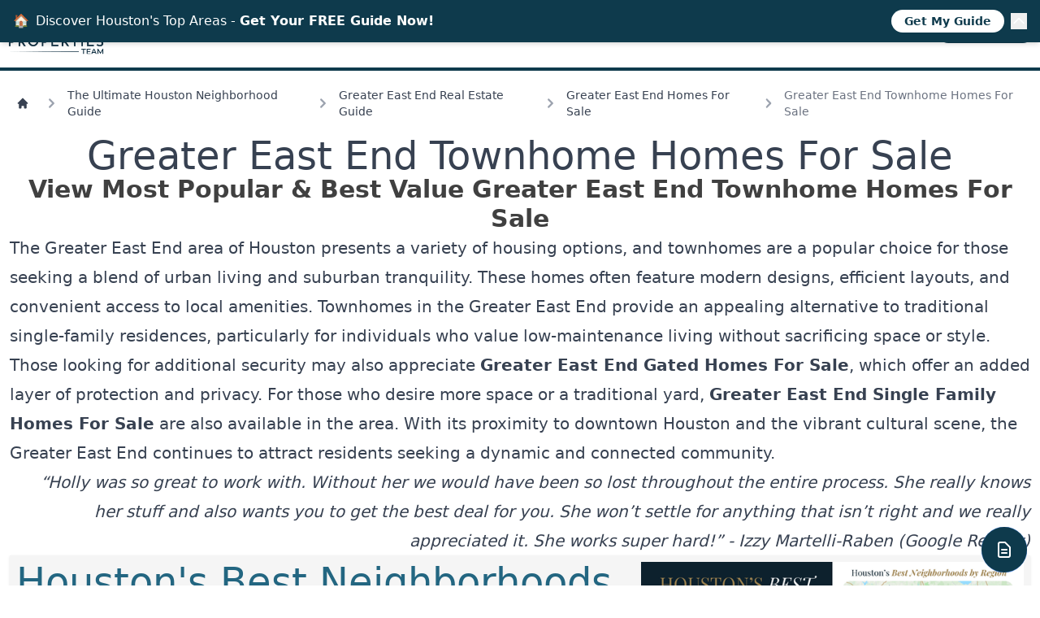

--- FILE ---
content_type: text/html; charset=utf-8
request_url: https://www.houstonproperties.com/houston-neighborhoods/greater-east-end/homes-for-sale/townhome
body_size: 12271
content:
<!doctype html><html lang=en><title>Greater East End Townhome Homes For Sale</title><meta charset=UTF-8><meta content="width=device-width,initial-scale=1.0" name=viewport><meta content="ie=edge" http-equiv=X-UA-Compatible><meta content="index, follow, max-image-preview:large, max-snippet:-1, max-video-preview:-1" name=robots><link href=https://www.houstonproperties.com/houston-neighborhoods/greater-east-end/homes-for-sale/townhome rel=canonical><link rel="shortcut icon" href=/static/icons/favicon.ico type=image/x-icon><link href=/feed rel=alternate title=RSS type=application/rss+xml><meta content="Most popular Greater East End townhome homes for sale. View best value Greater East End townhome real estate for sale, pictures, virtual tours, properties & best Realtor insights." name=description><meta content=summary_large_image name=twitter:card><meta content=@houstonpaige name=twitter:site><meta content=4359AC4AD92051B2444377E4238FB23C name=msvalidate.01><meta content=UA-2357698-1 name=google-site-verification><meta content=en_US property=og:locale><meta content="Greater East End Townhome Homes For Sale | HoustonProperties" property=og:title><meta content="Most popular Greater East End townhome homes for sale. View best value Greater East End townhome real estate for sale, pictures, virtual tours, properties & best Realtor insights." property=og:description><meta content=https://www.houstonproperties.com/houston-neighborhoods/greater-east-end/homes-for-sale/townhome property=og:url><meta content="Houston Properties" property=og:site_name><meta content=https://www.facebook.com/HoustonPropertiesTeam/ property=article:publisher><meta content=article property=og:type><meta content=/static/images/public-www/houston-properties-logo.png property=og:image><meta content=2022-09-06T04:35:54.130237-05:00 property=article:published_time><meta content=2026-01-16T08:02:59.557783-06:00 property=article:modified_time><script type=application/ld+json>{"@context": "https://schema.org", "@type": "BreadcrumbList", "itemListElement": [[{"@type": "ListItem", "position": 1, "name": "The Ultimate Houston Neighborhood Guide", "item": "https://www.houstonproperties.com/houston-neighborhoods"}, {"@type": "ListItem", "position": 2, "name": "Greater East End Real Estate Guide", "item": "https://www.houstonproperties.com/houston-neighborhoods/greater-east-end"}, {"@type": "ListItem", "position": 3, "name": "Greater East End Homes For Sale", "item": "https://www.houstonproperties.com/houston-neighborhoods/greater-east-end/homes-for-sale"}, {"@type": "ListItem", "position": 4, "name": "Greater East End Townhome Homes For Sale"}]]}</script><script type=application/ld+json>{"@context": "https://schema.org", "@type": "NewsArticle", "headline": "Greater East End Townhome Homes For Sale", "image": [], "datePublished": "2022-09-06T09:35:54.130237+00:00", "dateModified": "2026-01-16T14:02:59.557783+00:00", "author": [{"@type": "Person", "name": "Paige Martin", "url": "https://www.facebook.com/HoustonPropertiesTeam/"}]}</script><script type=application/ld+json>{"@context": "https://schema.org", "@type": "BreadcrumbList", "itemListElement": [[{"@type": "ListItem", "position": 1, "name": "The Ultimate Houston Neighborhood Guide", "item": "https://www.houstonproperties.com/houston-neighborhoods"}, {"@type": "ListItem", "position": 2, "name": "Greater East End Real Estate Guide", "item": "https://www.houstonproperties.com/houston-neighborhoods/greater-east-end"}, {"@type": "ListItem", "position": 3, "name": "Greater East End Homes For Sale", "item": "https://www.houstonproperties.com/houston-neighborhoods/greater-east-end/homes-for-sale"}, {"@type": "ListItem", "position": 4, "name": "Greater East End Townhome Homes For Sale"}]]}</script><link href="/static/css/dist/styles.css?v=d034221f2" rel=stylesheet><link href=https://media-www.houstonproperties.com/ rel=dns-prefetch><link href=https://dvvjkgh94f2v6.cloudfront.net/ rel=dns-prefetch><script src="https://www.googletagmanager.com/gtag/js?id=G-JQZ24HV3DN" async></script><script>window.dataLayer = window.dataLayer || [];
          function gtag(){dataLayer.push(arguments);}
          gtag('js', new Date());

          gtag('config', 'G-JQZ24HV3DN');</script><body class="font-sans-serif leading-normal tracking-normal"><div class="mx-auto max-w-screen-xl pl-2 pr-2 sm:pb-2"><nav class=pt-5><a class=inline-block href=/> <img alt="Houston Properties Team logo" class="w-[122px] h-auto float-left" height=88 src=/static/images/public-www/houston-properties-logo.png width=224> </a><div class="cursor-pointer block float-right mt-3 clear-right md:hidden print:hidden" id=hamburger-toggle><svg class="h-6 w-6 inline-block" viewbox="0 0 24 24" fill=none stroke=currentColor stroke-width=2 xmlns=http://www.w3.org/2000/svg><path d="M4 6h16M4 12h16M4 18h16" stroke-linecap=round stroke-linejoin=round /></svg></div><div class="float-right clear-right md:clear-none mt-2 print:hidden"><ul class="hidden pl-4 w-screen md:relative md:pl-0 md:w-auto md:inline-block divide-y md:divide-y-0 leading-10 md:leading-none" id=menu-items><li class="group md:inline-block md:relative md:m-0"><a class="uppercase font-hp-blue dropdown hover:text-hp-light-blue" href=/houston-homes-for-sale> Buy<svg class="h-5 w-5 hidden md:inline-block" viewbox="0 0 20 20" fill=currentColor xmlns=http://www.w3.org/2000/svg><path d="M5.293 7.293a1 1 0 011.414 0L10 10.586l3.293-3.293a1 1 0 111.414 1.414l-4 4a1 1 0 01-1.414 0l-4-4a1 1 0 010-1.414z" clip-rule=evenodd fill-rule=evenodd /></svg> </a> <svg class="md:hidden cursor-pointer float-right mt-2 h-5 w-5 dropdown-menu-toggle" viewbox="0 0 24 24" fill=none stroke=currentColor stroke-width=2 xmlns=http://www.w3.org/2000/svg><path d="M19 13l-7 7-7-7m14-8l-7 7-7-7" stroke-linecap=round stroke-linejoin=round /></svg> <div class="ml-2 md:ml-0 md:group-hover:block dropdown-menu md:absolute hidden md:hidden md:h-auto md:top-4 md:pt-4"><ul class="md:top-0 md:w-[250px] md:bg-white md:shadow md:px-6 md:py-8 md:border-t-4 md:border-hp-light-blue uppercase divide-y md:divide-y-0"><li class="md:mb-7 hover:text-hp-light-blue"><a href=/houston-homes-for-sale/single-family-homes> Single-Family Homes </a><li class="md:mb-7 hover:text-hp-light-blue"><a href=/houston-townhomes> Townhomes </a><li class="md:mb-7 hover:text-hp-light-blue"><a href=/houston-condos> Condos </a><li class=hover:text-hp-light-blue><a href=/houston-lofts> Lofts </a></ul></div><li class="group md:inline-block md:relative md:pl-1"><a class="uppercase font-hp-blue dropdown hover:text-hp-light-blue" href=/sell-houston-house/tips-for-selling-your-home> Sell<svg class="h-5 w-5 hidden md:inline-block" viewbox="0 0 20 20" fill=currentColor xmlns=http://www.w3.org/2000/svg><path d="M5.293 7.293a1 1 0 011.414 0L10 10.586l3.293-3.293a1 1 0 111.414 1.414l-4 4a1 1 0 01-1.414 0l-4-4a1 1 0 010-1.414z" clip-rule=evenodd fill-rule=evenodd /></svg> </a> <svg class="md:hidden cursor-pointer float-right mt-2 h-5 w-5 dropdown-menu-toggle" viewbox="0 0 24 24" fill=none stroke=currentColor stroke-width=2 xmlns=http://www.w3.org/2000/svg><path d="M19 13l-7 7-7-7m14-8l-7 7-7-7" stroke-linecap=round stroke-linejoin=round /></svg> <div class="ml-2 md:ml-0 md:group-hover:block dropdown-menu md:absolute hidden md:hidden md:top-4 md:pt-4"><ul class="md:top-0 md:w-[250px] md:bg-white md:shadow md:px-6 md:py-8 md:border-t-4 md:border-hp-light-blue uppercase divide-y md:divide-y-0"><li class="md:mb-7 hover:text-hp-light-blue"><a href=/sell-houston-house> Sell a Home </a><li class="md:mb-7 hover:text-hp-light-blue"><a href=/sell-houston-house/9-home-selling-mistakes-to-avoid> Mistakes To Avoid </a><li class=hover:text-hp-light-blue><a href=/sell-houston-house/get-top-dollar-for-your-home> Get Top Dollar </a></ul></div><li class="group md:inline-block md:relative md:m-0"><a class="uppercase font-hp-blue dropdown hover:text-hp-light-blue" href=/free-resources> Resources </a><li class="group md:inline-block md:relative md:pl-1"><a class="uppercase font-hp-blue dropdown hover:text-hp-light-blue" href=/housing-market> Trends<svg class="h-5 w-5 hidden md:inline-block" viewbox="0 0 20 20" fill=currentColor xmlns=http://www.w3.org/2000/svg><path d="M5.293 7.293a1 1 0 011.414 0L10 10.586l3.293-3.293a1 1 0 111.414 1.414l-4 4a1 1 0 01-1.414 0l-4-4a1 1 0 010-1.414z" clip-rule=evenodd fill-rule=evenodd /></svg> </a> <svg class="md:hidden cursor-pointer float-right mt-2 h-5 w-5 dropdown-menu-toggle" viewbox="0 0 24 24" fill=none stroke=currentColor stroke-width=2 xmlns=http://www.w3.org/2000/svg><path d="M19 13l-7 7-7-7m14-8l-7 7-7-7" stroke-linecap=round stroke-linejoin=round /></svg> <div class="ml-2 md:ml-0 md:group-hover:block dropdown-menu md:absolute hidden md:hidden md:top-4 md:pt-4"><ul class="md:top-0 md:w-[250px] md:bg-white md:shadow md:px-6 md:py-8 md:border-t-4 md:border-hp-light-blue uppercase divide-y md:divide-y-0"><li class="md:mb-7 hover:text-hp-light-blue"><a href=/housing-market/best-for-buyers-sellers> Best Markets </a><li class=hover:text-hp-light-blue><a href=/housing-market/best-place-to-buy-a-home> Best To Buy </a></ul></div><li class="group md:inline-block md:relative md:pl-1"><a class="uppercase font-hp-blue dropdown hover:text-hp-light-blue" href=/houston-top-realtor> About<svg class="h-5 w-5 hidden md:inline-block" viewbox="0 0 20 20" fill=currentColor xmlns=http://www.w3.org/2000/svg><path d="M5.293 7.293a1 1 0 011.414 0L10 10.586l3.293-3.293a1 1 0 111.414 1.414l-4 4a1 1 0 01-1.414 0l-4-4a1 1 0 010-1.414z" clip-rule=evenodd fill-rule=evenodd /></svg> </a> <svg class="md:hidden cursor-pointer float-right mt-2 h-5 w-5 dropdown-menu-toggle" viewbox="0 0 24 24" fill=none stroke=currentColor stroke-width=2 xmlns=http://www.w3.org/2000/svg><path d="M19 13l-7 7-7-7m14-8l-7 7-7-7" stroke-linecap=round stroke-linejoin=round /></svg> <div class="ml-2 md:ml-0 md:group-hover:block dropdown-menu md:absolute hidden md:hidden md:top-4 md:pt-4"><ul class="md:top-0 md:w-[250px] md:bg-white md:shadow md:px-6 md:py-8 md:border-t-4 md:border-hp-light-blue uppercase divide-y md:divide-y-0"><li class="md:mb-7 hover:text-hp-light-blue"><a href=/best-realtor-near-me> Best Realtors </a><li class=hover:text-hp-light-blue><a href=/careers> Careers </a></ul></div><li class="md:inline-block md:relative md:pl-1"><a class="uppercase font-hp-blue dropdown hover:text-hp-light-blue" href=/search title=Search> <svg class="w-6 h-6 inline-block" viewbox="0 0 24 24" fill=none stroke=currentColor stroke-width=1.5 xmlns=http://www.w3.org/2000/svg><path d="M21 21l-5.197-5.197m0 0A7.5 7.5 0 105.196 5.196a7.5 7.5 0 0010.607 10.607z" stroke-linecap=round stroke-linejoin=round /></svg><span class=md:hidden> Search</span> </a><li class="md:inline-block md:relative md:pl-1"><a class="rounded-full bg-hp-blue text-xl md:text-base text-gray-50 uppercase pl-2 pr-2 mt-2 md:mt-0 md:pl-4 md:pr-4 md:pt-1 md:pb-1 md:ml-4" title="Call Now" href=tel:713.425.4194> Call Now </a></ul></div></nav></div><article class="mx-auto pt-5 clear-both justify-center max-w-screen-xl border-t-4 border-hp-blue bg-white prose xl:prose-xl pl-3 pr-3 pb-8"><nav class="flex not-prose mb-5" aria-label=Breadcrumb><ol class="inline-flex flex-wrap sm:flex-nowrap items-center space-x-1 space-y-2 sm:space-y-0 md:space-x-3"><li class="inline-flex w-full sm:w-auto items-center"><a class="inline-flex items-center text-sm font-medium text-gray-700 hover:text-gray-900" href=/> <svg class="mr-1 w-4 h-4 ml-2" viewbox="0 0 20 20" fill=currentColor xmlns=http://www.w3.org/2000/svg><path d="M10.707 2.293a1 1 0 00-1.414 0l-7 7a1 1 0 001.414 1.414L4 10.414V17a1 1 0 001 1h2a1 1 0 001-1v-2a1 1 0 011-1h2a1 1 0 011 1v2a1 1 0 001 1h2a1 1 0 001-1v-6.586l.293.293a1 1 0 001.414-1.414l-7-7z"></path></svg> <span class="sm:hidden ml-1">Homepage</span> </a><li><div class="flex items-center"><svg class="w-6 h-6 text-gray-400" viewbox="0 0 20 20" fill=currentColor xmlns=http://www.w3.org/2000/svg><path d="M7.293 14.707a1 1 0 010-1.414L10.586 10 7.293 6.707a1 1 0 011.414-1.414l4 4a1 1 0 010 1.414l-4 4a1 1 0 01-1.414 0z" clip-rule=evenodd fill-rule=evenodd></path></svg><a class="ml-1 text-sm font-medium text-gray-700 hover:text-gray-900 md:ml-2" href=/houston-neighborhoods>The Ultimate Houston Neighborhood Guide</a></div><li><div class="flex items-center"><svg class="w-6 h-6 text-gray-400" viewbox="0 0 20 20" fill=currentColor xmlns=http://www.w3.org/2000/svg><path d="M7.293 14.707a1 1 0 010-1.414L10.586 10 7.293 6.707a1 1 0 011.414-1.414l4 4a1 1 0 010 1.414l-4 4a1 1 0 01-1.414 0z" clip-rule=evenodd fill-rule=evenodd></path></svg><a class="ml-1 text-sm font-medium text-gray-700 hover:text-gray-900 md:ml-2" href=/houston-neighborhoods/greater-east-end>Greater East End Real Estate Guide</a></div><li><div class="flex items-center"><svg class="w-6 h-6 text-gray-400" viewbox="0 0 20 20" fill=currentColor xmlns=http://www.w3.org/2000/svg><path d="M7.293 14.707a1 1 0 010-1.414L10.586 10 7.293 6.707a1 1 0 011.414-1.414l4 4a1 1 0 010 1.414l-4 4a1 1 0 01-1.414 0z" clip-rule=evenodd fill-rule=evenodd></path></svg><a class="ml-1 text-sm font-medium text-gray-700 hover:text-gray-900 md:ml-2" href=/houston-neighborhoods/greater-east-end/homes-for-sale>Greater East End Homes For Sale</a></div><li aria-current=page><div class="flex items-center"><svg class="w-6 h-6 text-gray-400" viewbox="0 0 20 20" fill=currentColor xmlns=http://www.w3.org/2000/svg><path d="M7.293 14.707a1 1 0 010-1.414L10.586 10 7.293 6.707a1 1 0 011.414-1.414l4 4a1 1 0 010 1.414l-4 4a1 1 0 01-1.414 0z" clip-rule=evenodd fill-rule=evenodd></path></svg><span class="ml-1 text-sm font-medium text-gray-500 md:ml-2">Greater East End Townhome Homes For Sale</span></div></ol></nav><h1 class="text-4xl sm:text-5xl text-center">Greater East End Townhome Homes For Sale</h1><p class="text-xl font-bold sm:text-3xl text-neutral-700 text-center">View Most Popular & Best Value Greater East End Townhome Homes For Sale<p>The Greater East End area of Houston presents a variety of housing options, and townhomes are a popular choice for those seeking a blend of urban living and suburban tranquility. These homes often feature modern designs, efficient layouts, and convenient access to local amenities. Townhomes in the Greater East End provide an appealing alternative to traditional single-family residences, particularly for individuals who value low-maintenance living without sacrificing space or style. Those looking for additional security may also appreciate <strong><a href=https://www.houstonproperties.com/houston-neighborhoods/greater-east-end/homes-for-sale/gated>Greater East End Gated Homes For Sale</a></strong>, which offer an added layer of protection and privacy. For those who desire more space or a traditional yard, <strong><a href=https://www.houstonproperties.com/houston-neighborhoods/greater-east-end/homes-for-sale/single-family>Greater East End Single Family Homes For Sale</a></strong> are also available in the area. With its proximity to downtown Houston and the vibrant cultural scene, the Greater East End continues to attract residents seeking a dynamic and connected community.<p class="sm:text-right italic">“Holly was so great to work with. Without her we would have been so lost throughout the entire process. She really knows her stuff and also wants you to get the best deal for you. She won’t settle for anything that isn’t right and we really appreciated it. She works super hard!” - Izzy Martelli-Raben (Google Review)<form action=https://leads.houstonproperties.com/lead-capture/ class=inline-lead-capture method=post><input name=topic_id type=hidden value=3><div class="not-prose bg-neutral-100 p-2 shadow flex flex-row flex-wrap sm:flex-nowrap gap-2 justify-center sm:justify-start border-b-4 border-hp-blue"><div class="basis-4/5 shrink"><div class="flex flex-row flex-wrap gap-2 text-center sm:text-left"><div class="text-4xl lg:text-5xl text-hp-light-blue basis-full">Houston's Best Neighborhoods Guide Free!</div><div class=basis-full>Download now and get expert tips to avoid costly mistakes - limited time only!</div><div class="basis-full md:basis-auto"><input placeholder="Your Name*" class=w-full name=name required type=text></div><div class="basis-full md:basis-auto"><input placeholder="Your Email*" class=w-full name=email required type=email></div><div class="basis-full md:basis-auto"><input placeholder="Your Phone" class=w-full name=phone type=tel></div></div><div class="mt-4 mb-4"><label class="inline-flex items-start"><input class=mt-1 id=lf-marketing-consent name=marketing_consent type=checkbox value=1> <span class="ml-2 text-xs text-neutral-700"> I consent to receive phone calls and text messages from HoustonProperties.com. These may include marketing messages sent using an automatic telephone dialing system and artificial or prerecorded voices. Consent is not required to purchase goods or services. Message and data rates may apply. I may opt out at any time by replying STOP to texts or contacting HoustonProperties.com. </span></label></div><div class="mt-2 mb-2"><button class="lf-submit w-full md:w-[200px] h-[40px] bg-hp-blue text-neutral-50 text-xl pl-2 pr-2 rounded">Get PDF Now</button></div></div><div><img alt="Houston's Best Neighborhoods Guide" height=393 src=https://media-www.houstonproperties.com/topic/houstons-best-neighborhoods-guide/houston-s-best-neighborhoods-guide.png width=607></div></div></form><div class="grid gap-3 grid-cols-1 md:grid-cols-3 not-prose text-white mt-4"><a class="embedded-prop flex rounded drop-shadow-lg relative h-60 align-bottom overflow-hidden group" href=https://homes.houstonproperties.com/tx/east-end-revitalized/townhouse/3050-commerce-street-houston-77003-73121889/ target=_blank> <img alt="3050 Commerce Street" class="absolute inset-0 w-full h-full object-cover" loading=lazy src=https://dvvjkgh94f2v6.cloudfront.net/7b68097c/743050578/83dcefb7.jpeg> <div class="absolute inset-0 bg-gray-300 opacity-0 group-hover:opacity-100 mix-blend-multiply transition-opacity"></div> <div class="self-end pl-2 bg-gradient-to-t from-neutral-800 w-full rounded relative z-10"><span class="text-3xl font-semibold drop-shadow embedded-prop-text">$399,000</span><br><span class=drop-shadow>2 Beds, 2 Baths</span><br><span class=drop-shadow>3050 Commerce Street</span></div> </a><a class="embedded-prop flex rounded drop-shadow-lg relative h-60 align-bottom overflow-hidden group" href=https://homes.houstonproperties.com/tx/east-end-revitalized/townhouse/1403-delano-street-6-houston-77003-24711408/ target=_blank> <img alt="1403 Delano Street #6" class="absolute inset-0 w-full h-full object-cover" loading=lazy src=https://dvvjkgh94f2v6.cloudfront.net/7b68097c/741418520/83dcefb7.jpeg> <div class="absolute inset-0 bg-gray-300 opacity-0 group-hover:opacity-100 mix-blend-multiply transition-opacity"></div> <div class="self-end pl-2 bg-gradient-to-t from-neutral-800 w-full rounded relative z-10"><span class="text-3xl font-semibold drop-shadow embedded-prop-text">$350,000</span><br><span class=drop-shadow>2 Beds, 2 Baths</span><br><span class=drop-shadow>1403 Delano Street #6</span></div> </a><a class="embedded-prop flex rounded drop-shadow-lg relative h-60 align-bottom overflow-hidden group" href=https://homes.houstonproperties.com/tx/east-end-revitalized/townhouse/1516-palmer-street-houston-77003-56314843/ target=_blank> <img alt="1516 Palmer Street" class="absolute inset-0 w-full h-full object-cover" loading=lazy src=https://dvvjkgh94f2v6.cloudfront.net/7b68097c/737753130/83dcefb7.jpeg> <div class="absolute inset-0 bg-gray-300 opacity-0 group-hover:opacity-100 mix-blend-multiply transition-opacity"></div> <div class="self-end pl-2 bg-gradient-to-t from-neutral-800 w-full rounded relative z-10"><span class="text-3xl font-semibold drop-shadow embedded-prop-text">$355,000</span><br><span class=drop-shadow>4 Beds, 3 Baths</span><br><span class=drop-shadow>1516 Palmer Street</span></div> </a><a class="embedded-prop flex rounded drop-shadow-lg relative h-60 align-bottom overflow-hidden group" href=https://homes.houstonproperties.com/tx/east-end-revitalized/townhouse/3125-dallas-street-houston-77003-19645853/ target=_blank> <img alt="3125 Dallas Street" class="absolute inset-0 w-full h-full object-cover" loading=lazy src=https://dvvjkgh94f2v6.cloudfront.net/7b68097c/731019877/83dcefb7.jpeg> <div class="absolute inset-0 bg-gray-300 opacity-0 group-hover:opacity-100 mix-blend-multiply transition-opacity"></div> <div class="self-end pl-2 bg-gradient-to-t from-neutral-800 w-full rounded relative z-10"><span class="text-3xl font-semibold drop-shadow embedded-prop-text">$299,999</span><br><span class=drop-shadow>2 Beds, 2 Baths</span><br><span class=drop-shadow>3125 Dallas Street</span></div> </a><a class="embedded-prop flex rounded drop-shadow-lg relative h-60 align-bottom overflow-hidden group" href=https://homes.houstonproperties.com/tx/east-end-revitalized/townhouse/2422-navigation-boulevard-a-houston-77003-60250738/ target=_blank> <img alt="2422 Navigation Boulevard #A" class="absolute inset-0 w-full h-full object-cover" loading=lazy src=https://dvvjkgh94f2v6.cloudfront.net/7b68097c/741444898/83dcefb7.jpeg> <div class="absolute inset-0 bg-gray-300 opacity-0 group-hover:opacity-100 mix-blend-multiply transition-opacity"></div> <div class="self-end pl-2 bg-gradient-to-t from-neutral-800 w-full rounded relative z-10"><span class="text-3xl font-semibold drop-shadow embedded-prop-text">$295,000</span><br><span class=drop-shadow>2 Beds, 2 Baths</span><br><span class=drop-shadow>2422 Navigation Boulevard #A</span></div> </a><a class="embedded-prop flex rounded drop-shadow-lg relative h-60 align-bottom overflow-hidden group" href=https://homes.houstonproperties.com/tx/east-end-revitalized/townhouse/709-delano-street-houston-77003-21540417/ target=_blank> <img alt="709 Delano Street" class="absolute inset-0 w-full h-full object-cover" loading=lazy src=https://dvvjkgh94f2v6.cloudfront.net/7b68097c/734358320/83dcefb7.jpeg> <div class="absolute inset-0 bg-gray-300 opacity-0 group-hover:opacity-100 mix-blend-multiply transition-opacity"></div> <div class="self-end pl-2 bg-gradient-to-t from-neutral-800 w-full rounded relative z-10"><span class="text-3xl font-semibold drop-shadow embedded-prop-text">$549,999</span><br><span class=drop-shadow>3 Beds, 4 Baths</span><br><span class=drop-shadow>709 Delano Street</span></div> </a><a class="embedded-prop flex rounded drop-shadow-lg relative h-60 align-bottom overflow-hidden group" href=https://homes.houstonproperties.com/tx/east-end-revitalized/townhouse/2608-rusk-street-houston-77003-38554684/ target=_blank> <img alt="2608 Rusk Street" class="absolute inset-0 w-full h-full object-cover" loading=lazy src=https://dvvjkgh94f2v6.cloudfront.net/7b68097c/741868204/83dcefb7.jpeg> <div class="absolute inset-0 bg-gray-300 opacity-0 group-hover:opacity-100 mix-blend-multiply transition-opacity"></div> <div class="self-end pl-2 bg-gradient-to-t from-neutral-800 w-full rounded relative z-10"><span class="text-3xl font-semibold drop-shadow embedded-prop-text">$525,000</span><br><span class=drop-shadow>3 Beds, 3 Baths</span><br><span class=drop-shadow>2608 Rusk Street</span></div> </a><a class="embedded-prop flex rounded drop-shadow-lg relative h-60 align-bottom overflow-hidden group" href=https://homes.houstonproperties.com/tx/east-end-revitalized/townhouse/3-n-st-charles-st-f-street-houston-77003-4900947/ target=_blank> <img alt="3 N. St Charles St F Street" class="absolute inset-0 w-full h-full object-cover" loading=lazy src=https://dvvjkgh94f2v6.cloudfront.net/7b68097c/741746686/83dcefb7.jpeg> <div class="absolute inset-0 bg-gray-300 opacity-0 group-hover:opacity-100 mix-blend-multiply transition-opacity"></div> <div class="self-end pl-2 bg-gradient-to-t from-neutral-800 w-full rounded relative z-10"><span class="text-3xl font-semibold drop-shadow embedded-prop-text">$499,900</span><br><span class=drop-shadow>3 Beds, 2 Baths</span><br><span class=drop-shadow>3 N. St Charles St F Street</span></div> </a><a class="embedded-prop flex rounded drop-shadow-lg relative h-60 align-bottom overflow-hidden group" href=https://homes.houstonproperties.com/tx/east-end-revitalized/townhouse/5417-texas-street-a-houston-77011-53369385/ target=_blank> <img alt="5417 Texas Street #A" class="absolute inset-0 w-full h-full object-cover" loading=lazy src=https://dvvjkgh94f2v6.cloudfront.net/7b68097c/741676582/83dcefb7.jpeg> <div class="absolute inset-0 bg-gray-300 opacity-0 group-hover:opacity-100 mix-blend-multiply transition-opacity"></div> <div class="self-end pl-2 bg-gradient-to-t from-neutral-800 w-full rounded relative z-10"><span class="text-3xl font-semibold drop-shadow embedded-prop-text">$359,900</span><br><span class=drop-shadow>3 Beds, 2 Baths</span><br><span class=drop-shadow>5417 Texas Street #A</span></div> </a><a class="embedded-prop flex rounded drop-shadow-lg relative h-60 align-bottom overflow-hidden group" href=https://homes.houstonproperties.com/tx/east-end-revitalized/townhouse/1312-live-oak-street-223-houston-77003-88830449/ target=_blank> <img alt="1312 Live Oak Street #223" class="absolute inset-0 w-full h-full object-cover" loading=lazy src=https://dvvjkgh94f2v6.cloudfront.net/7b68097c/735333365/83dcefb7.jpeg> <div class="absolute inset-0 bg-gray-300 opacity-0 group-hover:opacity-100 mix-blend-multiply transition-opacity"></div> <div class="self-end pl-2 bg-gradient-to-t from-neutral-800 w-full rounded relative z-10"><span class="text-3xl font-semibold drop-shadow embedded-prop-text">$399,900</span><br><span class=drop-shadow>2 Beds, 2 Baths</span><br><span class=drop-shadow>1312 Live Oak Street #223</span></div> </a><a class="embedded-prop flex rounded drop-shadow-lg relative h-60 align-bottom overflow-hidden group" href=https://homes.houstonproperties.com/tx/east-end-revitalized/townhouse/7602-avenue-j-houston-77012-38829632/ target=_blank> <img alt="7602 Avenue J" class="absolute inset-0 w-full h-full object-cover" loading=lazy src=https://dvvjkgh94f2v6.cloudfront.net/7b68097c/740421067/83dcefb7.jpeg> <div class="absolute inset-0 bg-gray-300 opacity-0 group-hover:opacity-100 mix-blend-multiply transition-opacity"></div> <div class="self-end pl-2 bg-gradient-to-t from-neutral-800 w-full rounded relative z-10"><span class="text-3xl font-semibold drop-shadow embedded-prop-text">$334,900</span><br><span class=drop-shadow>3 Beds, 2 Baths</span><br><span class=drop-shadow>7602 Avenue J</span></div> </a><a class="embedded-prop flex rounded drop-shadow-lg relative h-60 align-bottom overflow-hidden group" href=https://homes.houstonproperties.com/tx/east-end-revitalized/townhouse/1906-dismuke-street-b-houston-77023-11915596/ target=_blank> <img alt="1906 Dismuke Street #B" class="absolute inset-0 w-full h-full object-cover" loading=lazy src=https://dvvjkgh94f2v6.cloudfront.net/7b68097c/740657482/83dcefb7.jpeg> <div class="absolute inset-0 bg-gray-300 opacity-0 group-hover:opacity-100 mix-blend-multiply transition-opacity"></div> <div class="self-end pl-2 bg-gradient-to-t from-neutral-800 w-full rounded relative z-10"><span class="text-3xl font-semibold drop-shadow embedded-prop-text">$490,000</span><br><span class=drop-shadow>4 Beds, 3 Baths</span><br><span class=drop-shadow>1906 Dismuke Street #B</span></div> </a><a class="embedded-prop flex rounded drop-shadow-lg relative h-60 align-bottom overflow-hidden group" href=https://homes.houstonproperties.com/tx/east-end-revitalized/townhouse/1908-dismuke-street-a-houston-77023-27539250/ target=_blank> <img alt="1908 Dismuke Street #A" class="absolute inset-0 w-full h-full object-cover" loading=lazy src=https://dvvjkgh94f2v6.cloudfront.net/7b68097c/740657131/83dcefb7.jpeg> <div class="absolute inset-0 bg-gray-300 opacity-0 group-hover:opacity-100 mix-blend-multiply transition-opacity"></div> <div class="self-end pl-2 bg-gradient-to-t from-neutral-800 w-full rounded relative z-10"><span class="text-3xl font-semibold drop-shadow embedded-prop-text">$490,000</span><br><span class=drop-shadow>4 Beds, 3 Baths</span><br><span class=drop-shadow>1908 Dismuke Street #A</span></div> </a><a class="embedded-prop flex rounded drop-shadow-lg relative h-60 align-bottom overflow-hidden group" href=https://homes.houstonproperties.com/tx/east-end-revitalized/townhouse/6910-j-w-peavy-drive-houston-77011-84652502/ target=_blank> <img alt="6910 J W Peavy Drive" class="absolute inset-0 w-full h-full object-cover" loading=lazy src=https://dvvjkgh94f2v6.cloudfront.net/7b68097c/740534339/83dcefb7.jpeg> <div class="absolute inset-0 bg-gray-300 opacity-0 group-hover:opacity-100 mix-blend-multiply transition-opacity"></div> <div class="self-end pl-2 bg-gradient-to-t from-neutral-800 w-full rounded relative z-10"><span class="text-3xl font-semibold drop-shadow embedded-prop-text">$375,000</span><br><span class=drop-shadow>3 Beds, 2 Baths</span><br><span class=drop-shadow>6910 J W Peavy Drive</span></div> </a><a class="embedded-prop flex rounded drop-shadow-lg relative h-60 align-bottom overflow-hidden group" href=https://homes.houstonproperties.com/tx/east-end-revitalized/townhouse/1207-nagle-street-houston-77003-23425567/ target=_blank> <img alt="1207 Nagle Street" class="absolute inset-0 w-full h-full object-cover" loading=lazy src=https://dvvjkgh94f2v6.cloudfront.net/7b68097c/453240025/83dcefb7.jpeg> <div class="absolute inset-0 bg-gray-300 opacity-0 group-hover:opacity-100 mix-blend-multiply transition-opacity"></div> <div class="self-end pl-2 bg-gradient-to-t from-neutral-800 w-full rounded relative z-10"><span class="text-3xl font-semibold drop-shadow embedded-prop-text">$375,000</span><br><span class=drop-shadow>2 Beds, 2 Baths</span><br><span class=drop-shadow>1207 Nagle Street</span></div> </a><a class="embedded-prop flex rounded drop-shadow-lg relative h-60 align-bottom overflow-hidden group" href=https://homes.houstonproperties.com/tx/east-end-revitalized/townhouse/2412-canal-street-l-houston-77003-28374559/ target=_blank> <img alt="2412 Canal Street #L" class="absolute inset-0 w-full h-full object-cover" loading=lazy src=https://dvvjkgh94f2v6.cloudfront.net/7b68097c/739157571/83dcefb7.jpeg> <div class="absolute inset-0 bg-gray-300 opacity-0 group-hover:opacity-100 mix-blend-multiply transition-opacity"></div> <div class="self-end pl-2 bg-gradient-to-t from-neutral-800 w-full rounded relative z-10"><span class="text-3xl font-semibold drop-shadow embedded-prop-text">$649,000</span><br><span class=drop-shadow>4 Beds, 4 Baths</span><br><span class=drop-shadow>2412 Canal Street #L</span></div> </a><a class="embedded-prop flex rounded drop-shadow-lg relative h-60 align-bottom overflow-hidden group" href=https://homes.houstonproperties.com/tx/east-end-revitalized/townhouse/1119-palmer-street-houston-77003-7702923/ target=_blank> <img alt="1119 Palmer Street" class="absolute inset-0 w-full h-full object-cover" loading=lazy src=https://dvvjkgh94f2v6.cloudfront.net/7b68097c/415703343/83dcefb7.jpeg> <div class="absolute inset-0 bg-gray-300 opacity-0 group-hover:opacity-100 mix-blend-multiply transition-opacity"></div> <div class="self-end pl-2 bg-gradient-to-t from-neutral-800 w-full rounded relative z-10"><span class="text-3xl font-semibold drop-shadow embedded-prop-text">$325,000</span><br><span class=drop-shadow>2 Beds, 2 Baths</span><br><span class=drop-shadow>1119 Palmer Street</span></div> </a><a class="embedded-prop flex rounded drop-shadow-lg relative h-60 align-bottom overflow-hidden group" href=https://homes.houstonproperties.com/tx/east-end-revitalized/townhouse/3018-commerce-street-houston-77003-76053640/ target=_blank> <img alt="3018 Commerce Street" class="absolute inset-0 w-full h-full object-cover" loading=lazy src=https://dvvjkgh94f2v6.cloudfront.net/7b68097c/453339387/83dcefb7.jpeg> <div class="absolute inset-0 bg-gray-300 opacity-0 group-hover:opacity-100 mix-blend-multiply transition-opacity"></div> <div class="self-end pl-2 bg-gradient-to-t from-neutral-800 w-full rounded relative z-10"><span class="text-3xl font-semibold drop-shadow embedded-prop-text">$339,999</span><br><span class=drop-shadow>2 Beds, 2 Baths</span><br><span class=drop-shadow>3018 Commerce Street</span></div> </a><a class="embedded-prop flex rounded drop-shadow-lg relative h-60 align-bottom overflow-hidden group" href=https://homes.houstonproperties.com/tx/east-end-revitalized/townhouse/3028-commerce-street-houston-77003-50384365/ target=_blank> <img alt="3028 Commerce Street" class="absolute inset-0 w-full h-full object-cover" loading=lazy src=https://dvvjkgh94f2v6.cloudfront.net/7b68097c/738419164/83dcefb7.jpeg> <div class="absolute inset-0 bg-gray-300 opacity-0 group-hover:opacity-100 mix-blend-multiply transition-opacity"></div> <div class="self-end pl-2 bg-gradient-to-t from-neutral-800 w-full rounded relative z-10"><span class="text-3xl font-semibold drop-shadow embedded-prop-text">$349,900</span><br><span class=drop-shadow>2 Beds, 2 Baths</span><br><span class=drop-shadow>3028 Commerce Street</span></div> </a><a class="embedded-prop flex rounded drop-shadow-lg relative h-60 align-bottom overflow-hidden group" href=https://homes.houstonproperties.com/tx/east-end-revitalized/townhouse/2830-clay-street-houston-77003-30071450/ target=_blank> <img alt="2830 Clay Street" class="absolute inset-0 w-full h-full object-cover" loading=lazy src=https://dvvjkgh94f2v6.cloudfront.net/7b68097c/738488132/83dcefb7.jpeg> <div class="absolute inset-0 bg-gray-300 opacity-0 group-hover:opacity-100 mix-blend-multiply transition-opacity"></div> <div class="self-end pl-2 bg-gradient-to-t from-neutral-800 w-full rounded relative z-10"><span class="text-3xl font-semibold drop-shadow embedded-prop-text">$499,000</span><br><span class=drop-shadow>3 Beds, 3 Baths</span><br><span class=drop-shadow>2830 Clay Street</span></div> </a><a class="embedded-prop flex rounded drop-shadow-lg relative h-60 align-bottom overflow-hidden group" href=https://homes.houstonproperties.com/tx/east-end-revitalized/townhouse/4919-avenue-j-houston-77011-7204114/ target=_blank> <img alt="4919 Avenue J" class="absolute inset-0 w-full h-full object-cover" loading=lazy src=https://dvvjkgh94f2v6.cloudfront.net/7b68097c/737824176/83dcefb7.jpeg> <div class="absolute inset-0 bg-gray-300 opacity-0 group-hover:opacity-100 mix-blend-multiply transition-opacity"></div> <div class="self-end pl-2 bg-gradient-to-t from-neutral-800 w-full rounded relative z-10"><span class="text-3xl font-semibold drop-shadow embedded-prop-text">$400,000</span><br><span class=drop-shadow>3 Beds, 3 Baths</span><br><span class=drop-shadow>4919 Avenue J</span></div> </a><a class="embedded-prop flex rounded drop-shadow-lg relative h-60 align-bottom overflow-hidden group" href=https://homes.houstonproperties.com/tx/east-end-revitalized/townhouse/1401-paige-street-houston-77003-15665205/ target=_blank> <img alt="1401 Paige Street" class="absolute inset-0 w-full h-full object-cover" loading=lazy src=https://dvvjkgh94f2v6.cloudfront.net/7b68097c/736936069/83dcefb7.jpeg> <div class="absolute inset-0 bg-gray-300 opacity-0 group-hover:opacity-100 mix-blend-multiply transition-opacity"></div> <div class="self-end pl-2 bg-gradient-to-t from-neutral-800 w-full rounded relative z-10"><span class="text-3xl font-semibold drop-shadow embedded-prop-text">$325,000</span><br><span class=drop-shadow>2 Beds, 2 Baths</span><br><span class=drop-shadow>1401 Paige Street</span></div> </a><a class="embedded-prop flex rounded drop-shadow-lg relative h-60 align-bottom overflow-hidden group" href=https://homes.houstonproperties.com/tx/east-end-revitalized/townhouse/113-milby-street-unit-b-houston-77003-12888007/ target=_blank> <img alt="113 Milby Street Unit B" class="absolute inset-0 w-full h-full object-cover" loading=lazy src=https://dvvjkgh94f2v6.cloudfront.net/7b68097c/736765722/83dcefb7.jpeg> <div class="absolute inset-0 bg-gray-300 opacity-0 group-hover:opacity-100 mix-blend-multiply transition-opacity"></div> <div class="self-end pl-2 bg-gradient-to-t from-neutral-800 w-full rounded relative z-10"><span class="text-3xl font-semibold drop-shadow embedded-prop-text">$409,900</span><br><span class=drop-shadow>3 Beds, 3 Baths</span><br><span class=drop-shadow>113 Milby Street Unit B</span></div> </a><a class="embedded-prop flex rounded drop-shadow-lg relative h-60 align-bottom overflow-hidden group" href=https://homes.houstonproperties.com/tx/east-end-revitalized/townhouse/2513-b-garrow-street-houston-77003-43888281/ target=_blank> <img alt="2513 B Garrow Street" class="absolute inset-0 w-full h-full object-cover" loading=lazy src=https://dvvjkgh94f2v6.cloudfront.net/7b68097c/723700815/83dcefb7.jpeg> <div class="absolute inset-0 bg-gray-300 opacity-0 group-hover:opacity-100 mix-blend-multiply transition-opacity"></div> <div class="self-end pl-2 bg-gradient-to-t from-neutral-800 w-full rounded relative z-10"><span class="text-3xl font-semibold drop-shadow embedded-prop-text">$399,000</span><br><span class=drop-shadow>3 Beds, 3 Baths</span><br><span class=drop-shadow>2513 B Garrow Street</span></div> </a><a class="embedded-prop flex rounded drop-shadow-lg relative h-60 align-bottom overflow-hidden group" href=https://homes.houstonproperties.com/tx/east-end-revitalized/townhouse/2835-decker-place-houston-77003-41275438/ target=_blank> <img alt="2835 Decker Place" class="absolute inset-0 w-full h-full object-cover" loading=lazy src=https://dvvjkgh94f2v6.cloudfront.net/7b68097c/731124176/83dcefb7.jpeg> <div class="absolute inset-0 bg-gray-300 opacity-0 group-hover:opacity-100 mix-blend-multiply transition-opacity"></div> <div class="self-end pl-2 bg-gradient-to-t from-neutral-800 w-full rounded relative z-10"><span class="text-3xl font-semibold drop-shadow embedded-prop-text">$509,900</span><br><span class=drop-shadow>3 Beds, 3 Baths</span><br><span class=drop-shadow>2835 Decker Place</span></div> </a><a class="embedded-prop flex rounded drop-shadow-lg relative h-60 align-bottom overflow-hidden group" href=https://homes.houstonproperties.com/tx/east-end-revitalized/townhouse/2414d-canal-houston-77003-78247553/ target=_blank> <img alt="2414D Canal" class="absolute inset-0 w-full h-full object-cover" loading=lazy src=https://dvvjkgh94f2v6.cloudfront.net/7b68097c/730019618/83dcefb7.jpeg> <div class="absolute inset-0 bg-gray-300 opacity-0 group-hover:opacity-100 mix-blend-multiply transition-opacity"></div> <div class="self-end pl-2 bg-gradient-to-t from-neutral-800 w-full rounded relative z-10"><span class="text-3xl font-semibold drop-shadow embedded-prop-text">$525,000</span><br><span class=drop-shadow>3 Beds, 3 Baths</span><br><span class=drop-shadow>2414D Canal</span></div> </a><a class="embedded-prop flex rounded drop-shadow-lg relative h-60 align-bottom overflow-hidden group" href=https://homes.houstonproperties.com/tx/east-end-revitalized/townhouse/2412-canal-street-k-houston-77003-10687825/ target=_blank> <img alt="2412 Canal Street #K" class="absolute inset-0 w-full h-full object-cover" loading=lazy src=https://dvvjkgh94f2v6.cloudfront.net/7b68097c/724385381/83dcefb7.jpeg> <div class="absolute inset-0 bg-gray-300 opacity-0 group-hover:opacity-100 mix-blend-multiply transition-opacity"></div> <div class="self-end pl-2 bg-gradient-to-t from-neutral-800 w-full rounded relative z-10"><span class="text-3xl font-semibold drop-shadow embedded-prop-text">$475,000</span><br><span class=drop-shadow>2 Beds, 2 Baths</span><br><span class=drop-shadow>2412 Canal Street #K</span></div> </a><a class="embedded-prop flex rounded drop-shadow-lg relative h-60 align-bottom overflow-hidden group" href=https://homes.houstonproperties.com/tx/east-end-revitalized/townhouse/2814-polk-street-houston-77003-82303153/ target=_blank> <img alt="2814 Polk Street" class="absolute inset-0 w-full h-full object-cover" loading=lazy src=https://dvvjkgh94f2v6.cloudfront.net/7b68097c/726355171/83dcefb7.jpeg> <div class="absolute inset-0 bg-gray-300 opacity-0 group-hover:opacity-100 mix-blend-multiply transition-opacity"></div> <div class="self-end pl-2 bg-gradient-to-t from-neutral-800 w-full rounded relative z-10"><span class="text-3xl font-semibold drop-shadow embedded-prop-text">$450,000</span><br><span class=drop-shadow>2 Beds, 2 Baths</span><br><span class=drop-shadow>2814 Polk Street</span></div> </a><a class="embedded-prop flex rounded drop-shadow-lg relative h-60 align-bottom overflow-hidden group" href=https://homes.houstonproperties.com/tx/east-end-revitalized/townhouse/3215-garrow-street-houston-77003-2316712/ target=_blank> <img alt="3215 Garrow Street" class="absolute inset-0 w-full h-full object-cover" loading=lazy src=https://dvvjkgh94f2v6.cloudfront.net/7b68097c/723896417/83dcefb7.jpeg> <div class="absolute inset-0 bg-gray-300 opacity-0 group-hover:opacity-100 mix-blend-multiply transition-opacity"></div> <div class="self-end pl-2 bg-gradient-to-t from-neutral-800 w-full rounded relative z-10"><span class="text-3xl font-semibold drop-shadow embedded-prop-text">$439,000</span><br><span class=drop-shadow>3 Beds, 3 Baths</span><br><span class=drop-shadow>3215 Garrow Street</span></div> </a><a class="embedded-prop flex rounded drop-shadow-lg relative h-60 align-bottom overflow-hidden group" href=https://homes.houstonproperties.com/tx/east-end-revitalized/townhouse/310-s-jensen-drive-2-houston-77003-97434812/ target=_blank> <img alt="310 S. Jensen Drive #2" class="absolute inset-0 w-full h-full object-cover" loading=lazy src=https://dvvjkgh94f2v6.cloudfront.net/7b68097c/669101324/83dcefb7.jpeg> <div class="absolute inset-0 bg-gray-300 opacity-0 group-hover:opacity-100 mix-blend-multiply transition-opacity"></div> <div class="self-end pl-2 bg-gradient-to-t from-neutral-800 w-full rounded relative z-10"><span class="text-3xl font-semibold drop-shadow embedded-prop-text">$400,000</span><br><span class=drop-shadow>3 Beds, 2 Baths</span><br><span class=drop-shadow>310 S. Jensen Drive #2</span></div> </a></div><hr><h2 id=section-1>Greater East End Properties For Sale</h2><p>When considering a townhome in the Greater East End, it's important to explore options that cater to specific lifestyle preferences. For instance, some buyers prioritize convenience and accessibility, which makes townhomes with primary bedrooms on the first floor an attractive option. These layouts can provide ease of movement and eliminate the need for stairs, which is particularly beneficial for some people. Explore <strong><a href=https://www.houstonproperties.com/houston-neighborhoods/greater-east-end/homes-for-sale/primary-first-floor>Greater East End Primary First Floor Homes For Sale</a></strong> to discover properties designed with this feature in mind. Similarly, some people might like the convenience of having all the main living areas on one level, making <strong><a href=https://www.houstonproperties.com/houston-neighborhoods/greater-east-end/homes-for-sale/first-floor-living>Greater East End First Floor Living Homes For Sale</a></strong> a desirable choice. These homes often boast open-concept designs that maximize space and promote a sense of connectivity.<hr><h2 id=section-2>Home For Sale In Greater East End</h2><p>Beyond the main living space, townhomes in the Greater East End can offer additional features that enhance their appeal and functionality. A garage apartment, for example, can serve as a guest suite, home office, or even a rental unit, providing flexibility and potential income opportunities. If this sounds appealing, investigate <strong><a href=https://www.houstonproperties.com/houston-neighborhoods/greater-east-end/homes-for-sale/with-garage-apartment>Greater East End With Garage Apartment Homes For Sale</a></strong> to find properties with this unique amenity. For those who value outdoor living and privacy, a fenced yard can be a significant asset, offering a secure space for pets, gardening, or simply relaxing outdoors. To explore townhomes with this feature, take a look at <strong><a href=https://www.houstonproperties.com/houston-neighborhoods/greater-east-end/homes-for-sale/fenced>Greater East End Fenced Homes For Sale</a></strong>. By considering these different features, prospective buyers can find a townhome that perfectly aligns with their needs and preferences in the Greater East End.<hr><div class=print:hidden><h2>Best Houston Real Estate Resources</h2><ul><li><a href=/houston-neighborhoods/houston-zip-code-map target=_blank>Houston Texas Zip Code Map | HoustonProperties</a><li><a href=/houston-neighborhoods/buy-homes-that-did-not-flood target=_blank>How To Avoid Buying In Houston's Flooded Zones</a><li><a href=/houston-neighborhoods/best-55-older-communities target=_blank>An Ultimate Guide to the Best Active 55+ Communities in Houston</a><li><a href=/houston-neighborhoods/champions-area/homes-for-sale/with-garage-apartment target=_blank>Champions Area With Garage Apartment Homes For Sale</a><li><a href=/houston-neighborhoods/fort-bend-north-richmond/homes-for-sale/fenced target=_blank>Fort Bend County North / Richmond Fenced Homes For Sale</a></ul><hr></div></article><div class="flex mx-auto justify-center mt-4 mb-4 sm:mt-10 sm:mb-10 md:pl-5 print:hidden"><div class="grid grid-cols-2 gap-1 sm:gap-10 sm:grid-cols-4 p-2 md:p-0 lg:w-4/5 xl:w-3/5"><div><p class="font-serif text-[34px]">Sell<ul class="font-sans-serif text-hp-light-blue"><li><a class=hover:underline href=/sell-houston-house>Sell a Home</a><li><a class=hover:underline href=/sell-houston-house/9-home-selling-mistakes-to-avoid>Mistakes To Avoid</a><li><a class=hover:underline href=/sell-houston-house/get-top-dollar-for-your-home>Get Top Dollar</a></ul></div><div><p class="font-serif text-[34px]">Buy<ul class="font-sans-serif text-hp-light-blue"><li><a class=hover:underline href=/houston-homes-for-sale/single-family-homes>Houston Homes</a><li><a class=hover:underline href=/houston-townhomes>Houston Townhomes</a><li><a class=hover:underline href=/houston-condos>Houston Condos</a><li><a class=hover:underline href=/houston-lofts>Houston Lofts</a></ul></div><div><p class="font-serif text-[34px]">Learn<ul class="font-sans-serif text-hp-light-blue"><li><a class=hover:underline href=/houston-neighborhoods/best-neighborhoods>Best of Houston</a><li><a class=hover:underline href=/houston-neighborhoods>Houston Neighborhoods</a><li><a class=hover:underline href=/houston-neighborhoods/best-houston-suburbs>Best Suburbs</a><li><a class=hover:underline href=/houston-relocation>Houston Relocation</a><li><a class=hover:underline href=/home-guide/best-houston-schools>Best Schools</a></ul></div><div><p class="font-serif text-[34px]">About<ul class="font-sans-serif text-hp-light-blue"><li><a class=hover:underline href=/houston-top-realtor>Best Houston Realtor</a><li><a class=hover:underline href=/careers>Careers</a></ul></div></div></div><div class="bg-neutral-100 mx-auto flex justify-center pt-10 pb-10 print:hidden"><div class="grid justify-items-center sm:justify-items-stretch grid-cols-2 gap-5 lg:gap-12 lg:grid-cols-4 p-2 md:p-0 lg:w-4/5 xl:w-3/5"><div class="text-neutral-500 text-center lg:text-left col-span-2"><p class="pb-4 sm:pb-2">Paige Martin, Broker Associate, Real Broker, LLC<br>5718 Westheimer, Ste 1000, Houston, TX 77057<p class="pb-4 sm:pb-2 font-semibold"><a class=hover:underline href=https://photo.houstonproperties.com/logos-icons/TREC_1.pdf target=_blank>Texas Real Estate Commission Consumer Protection Notice</a><p class="pb-4 sm:pb-2"><a class=hover:underline href=https://media-www.houstonproperties.com/topic/iabs-forms/HPT_IABS.pdf target=_blank>Texas Real Estate Commission Information About Brokerage Services</a><p class=font-semibold><a class=hover:underline href=/home-guide/disclosures target=_blank>Privacy Policy & Terms of Use</a> | <a class=hover:underline href=/sitemap.xml target=_blank>Sitemap</a></div><div class="text-center lg:text-left"><img alt="Real Broker LLC logo" class="w-[150px] h-auto inline-block lg:block" height=236 loading=lazy src=/static/images/public-www/real-logo.jpg width=512></div><div class="text-center lg:text-left"><img alt="Houston Properties Team logo" class="w-[150px] h-auto inline-block lg:block" height=88 loading=lazy src=/static/images/public-www/houston-properties-logo.png width=224></div></div></div><div class="bg-neutral-200 mx-auto flex justify-center pt-2 pb-5"><div class="grid grid-cols-1 lg:grid-cols-2 justify-items-center gap-5 lg:justify-items-stretch max-w-screen-xl w-full md:w-1/2 lg:w-4/5 xl:w-3/5"><div class="text-neutral-700 print:hidden"><a class=mr-2 href=https://www.facebook.com/HoustonPropertiesTeam/ target=_blank title=Facebook> <svg class="h-5 w-5 inline-block" viewbox="0 0 32 32" fill=currentColor xmlns=http://www.w3.org/2000/svg><path d="M19 6h5v-6h-5c-3.86 0-7 3.14-7 7v3h-4v6h4v16h6v-16h5l1-6h-6v-3c0-0.542 0.458-1 1-1z"></path></svg> </a><a class=mr-2 href=https://www.instagram.com/houstonpropertiesteam/ target=_blank title=Instagram> <svg class="h-5 w-5 inline-block" viewbox="0 0 32 32" fill=currentColor xmlns=http://www.w3.org/2000/svg><path d="M16 2.881c4.275 0 4.781 0.019 6.462 0.094 1.563 0.069 2.406 0.331 2.969 0.55 0.744 0.288 1.281 0.638 1.837 1.194 0.563 0.563 0.906 1.094 1.2 1.838 0.219 0.563 0.481 1.412 0.55 2.969 0.075 1.688 0.094 2.194 0.094 6.463s-0.019 4.781-0.094 6.463c-0.069 1.563-0.331 2.406-0.55 2.969-0.288 0.744-0.637 1.281-1.194 1.837-0.563 0.563-1.094 0.906-1.837 1.2-0.563 0.219-1.413 0.481-2.969 0.55-1.688 0.075-2.194 0.094-6.463 0.094s-4.781-0.019-6.463-0.094c-1.563-0.069-2.406-0.331-2.969-0.55-0.744-0.288-1.281-0.637-1.838-1.194-0.563-0.563-0.906-1.094-1.2-1.837-0.219-0.563-0.481-1.413-0.55-2.969-0.075-1.688-0.094-2.194-0.094-6.463s0.019-4.781 0.094-6.463c0.069-1.563 0.331-2.406 0.55-2.969 0.288-0.744 0.638-1.281 1.194-1.838 0.563-0.563 1.094-0.906 1.838-1.2 0.563-0.219 1.412-0.481 2.969-0.55 1.681-0.075 2.188-0.094 6.463-0.094zM16 0c-4.344 0-4.887 0.019-6.594 0.094-1.7 0.075-2.869 0.35-3.881 0.744-1.056 0.412-1.95 0.956-2.837 1.85-0.894 0.888-1.438 1.781-1.85 2.831-0.394 1.019-0.669 2.181-0.744 3.881-0.075 1.713-0.094 2.256-0.094 6.6s0.019 4.887 0.094 6.594c0.075 1.7 0.35 2.869 0.744 3.881 0.413 1.056 0.956 1.95 1.85 2.837 0.887 0.887 1.781 1.438 2.831 1.844 1.019 0.394 2.181 0.669 3.881 0.744 1.706 0.075 2.25 0.094 6.594 0.094s4.888-0.019 6.594-0.094c1.7-0.075 2.869-0.35 3.881-0.744 1.050-0.406 1.944-0.956 2.831-1.844s1.438-1.781 1.844-2.831c0.394-1.019 0.669-2.181 0.744-3.881 0.075-1.706 0.094-2.25 0.094-6.594s-0.019-4.887-0.094-6.594c-0.075-1.7-0.35-2.869-0.744-3.881-0.394-1.063-0.938-1.956-1.831-2.844-0.887-0.887-1.781-1.438-2.831-1.844-1.019-0.394-2.181-0.669-3.881-0.744-1.712-0.081-2.256-0.1-6.6-0.1v0z"></path><path d="M16 7.781c-4.537 0-8.219 3.681-8.219 8.219s3.681 8.219 8.219 8.219 8.219-3.681 8.219-8.219c0-4.537-3.681-8.219-8.219-8.219zM16 21.331c-2.944 0-5.331-2.387-5.331-5.331s2.387-5.331 5.331-5.331c2.944 0 5.331 2.387 5.331 5.331s-2.387 5.331-5.331 5.331z"></path><path d="M26.462 7.456c0 1.060-0.859 1.919-1.919 1.919s-1.919-0.859-1.919-1.919c0-1.060 0.859-1.919 1.919-1.919s1.919 0.859 1.919 1.919z"></path></svg> </a><a class=mr-2 href=https://www.youtube.com/@HoustonPropertiesTeam target=_blank title=YouTube> <svg class="h-6 w-6 inline-block" viewbox="0 0 24 24" xmlns=http://www.w3.org/2000/svg><path d="M0 0h24v24H0z" fill=none /><path d="M21.543 6.498C22 8.28 22 12 22 12s0 3.72-.457 5.502c-.254.985-.997 1.76-1.938 2.022C17.896 20 12 20 12 20s-5.893 0-7.605-.476c-.945-.266-1.687-1.04-1.938-2.022C2 15.72 2 12 2 12s0-3.72.457-5.502c.254-.985.997-1.76 1.938-2.022C6.107 4 12 4 12 4s5.896 0 7.605.476c.945.266 1.687 1.04 1.938 2.022zM10 15.5l6-3.5-6-3.5v7z"/></svg> </a><a class=mr-2 href=https://www.pinterest.com/houstonpaige/ target=_blank title=Pinterest> <svg class="h-5 w-5 inline-block" viewbox="0 0 32 32" fill=currentColor xmlns=http://www.w3.org/2000/svg><path d="M16 2.138c-7.656 0-13.863 6.206-13.863 13.863 0 5.875 3.656 10.887 8.813 12.906-0.119-1.094-0.231-2.781 0.050-3.975 0.25-1.081 1.625-6.887 1.625-6.887s-0.412-0.831-0.412-2.056c0-1.925 1.119-3.369 2.506-3.369 1.181 0 1.756 0.887 1.756 1.95 0 1.188-0.756 2.969-1.15 4.613-0.331 1.381 0.688 2.506 2.050 2.506 2.462 0 4.356-2.6 4.356-6.35 0-3.319-2.387-5.638-5.787-5.638-3.944 0-6.256 2.956-6.256 6.019 0 1.194 0.456 2.469 1.031 3.163 0.113 0.137 0.131 0.256 0.094 0.4-0.106 0.438-0.338 1.381-0.387 1.575-0.063 0.256-0.2 0.306-0.463 0.188-1.731-0.806-2.813-3.337-2.813-5.369 0-4.375 3.175-8.387 9.156-8.387 4.806 0 8.544 3.425 8.544 8.006 0 4.775-3.012 8.625-7.194 8.625-1.406 0-2.725-0.731-3.175-1.594 0 0-0.694 2.644-0.863 3.294-0.313 1.206-1.156 2.712-1.725 3.631 1.3 0.4 2.675 0.619 4.106 0.619 7.656 0 13.863-6.206 13.863-13.863 0-7.662-6.206-13.869-13.863-13.869z"></path></svg> </a><a class=mr-2 href=https://www.linkedin.com/in/houstontexasrealtor/ target=_blank title=LinkedIn> <svg class="h-5 w-5 inline-block" viewbox="0 0 32 32" fill=currentColor xmlns=http://www.w3.org/2000/svg><path d="M12 12h5.535v2.837h0.079c0.77-1.381 2.655-2.837 5.464-2.837 5.842 0 6.922 3.637 6.922 8.367v9.633h-5.769v-8.54c0-2.037-0.042-4.657-3.001-4.657-3.005 0-3.463 2.218-3.463 4.509v8.688h-5.767v-18z"></path><path d="M2 12h6v18h-6v-18z"></path><path d="M8 7c0 1.657-1.343 3-3 3s-3-1.343-3-3c0-1.657 1.343-3 3-3s3 1.343 3 3z"></path></svg> </a><a href="/cdn-cgi/l/email-protection#db8b96baa9afb2b59b93b4aea8afb4b58ba9b4abbea9afb2bea8f5b8b4b6" target=_blank title=Email> <svg class="h-5 w-5 inline-block" viewbox="0 0 32 32" fill=currentColor xmlns=http://www.w3.org/2000/svg><path d="M29 4h-26c-1.65 0-3 1.35-3 3v20c0 1.65 1.35 3 3 3h26c1.65 0 3-1.35 3-3v-20c0-1.65-1.35-3-3-3zM12.461 17.199l-8.461 6.59v-15.676l8.461 9.086zM5.512 8h20.976l-10.488 7.875-10.488-7.875zM12.79 17.553l3.21 3.447 3.21-3.447 6.58 8.447h-19.579l6.58-8.447zM19.539 17.199l8.461-9.086v15.676l-8.461-6.59z"></path></svg> </a></div><div class="text-center lg:text-right text-neutral-700 font-light text-sm"><p><a class="hover:underline text-hp-light-blue" href="/cdn-cgi/l/email-protection#f4a4b99586809d9ab4bc9b8187809b9aa4869b849186809d9187da979b99"><span class="__cf_email__" data-cfemail="0e5e436f7c7a67604e46617b7d7a61605e7c617e6b7c7a676b7d206d6163">[email&#160;protected]</span></a> © 2002 – 2026<p>Houston Properties Team</div></div></div><div class="z-50 print:hidden" data-imp-url=/i/3/ id=omni-widget-system><div class="fixed top-0 left-0 right-0 bg-hp-blue text-white py-3 px-4 flex items-center justify-between z-40 shadow-md transform -translate-y-full transition-transform duration-500" id=omni-top-banner><div class="flex-1 flex items-center justify-center sm:justify-start"><span class="font-bold mr-2">🏠</span><p class="text-sm sm:text-base">Discover Houston's Top Areas - <span class=font-bold>Get Your FREE Guide Now!</span></div><div class="flex items-center"><button class="bg-white text-hp-blue text-sm font-bold px-4 py-1 rounded-full hover:bg-hp-light-blue hover:text-white transition-colors duration-300 mr-2 whitespace-nowrap" id=omni-banner-cta>Get My Guide</button><button aria-label="Minimize banner" class="text-white hover:text-gray-200 focus:outline-none" id=omni-banner-close><svg class="w-5 h-5" viewbox="0 0 24 24" fill=none stroke=currentColor><path d="M5 15l7-7 7 7" stroke-linecap=round stroke-linejoin=round stroke-width=2></path></svg></button></div></div><div class="hidden fixed top-0 right-0 bg-hp-blue text-white px-3 py-1 rounded-bl-lg shadow-md z-40 cursor-pointer" id=omni-minimized-indicator><span class="text-xs font-bold">📚 FREE GUIDE</span></div><button aria-label="Open guide request form" class="fixed bottom-4 right-4 bg-hp-blue text-white rounded-full p-4 shadow-lg hover:bg-hp-light-blue focus:outline-none focus:ring-2 focus:ring-offset-2 focus:ring-hp-blue z-50 pulse-animation" id=omni-lc-toggle><svg class="w-6 h-6" viewbox="0 0 24 24" fill=none stroke=currentColor stroke-width=2><path d="M9 12h6m-6 4h6m2 5H7a2 2 0 01-2-2V5a2 2 0 012-2h5.586a1 1 0 01.707.293l5.414 5.414a1 1 0 01.293.707V19a2 2 0 01-2 2z" stroke-linecap=round stroke-linejoin=round /></svg></button><div class="hidden fixed inset-0 bg-black bg-opacity-60 z-40 transition-opacity duration-300" id=omni-overlay></div><div class="hidden fixed inset-0 overflow-y-auto z-50 flex items-start sm:items-center justify-center px-4 py-6" id=omni-lc-form><div class="relative bg-white rounded-lg shadow-2xl border-2 border-hp-blue w-full max-w-md mx-auto opacity-0 transform scale-95 transition-all duration-300 max-h-[90vh] overflow-y-auto"><div class="bg-hp-blue h-2 w-full absolute top-0 left-0 right-0"></div><button aria-label="Close form" class="absolute top-3 right-3 text-gray-500 hover:text-gray-700 focus:outline-none focus:ring-2 focus:ring-hp-blue transition-opacity duration-300" id=omni-lc-close><svg class="w-5 h-5" viewbox="0 0 24 24" fill=none stroke=currentColor stroke-width=2><path d="M6 18L18 6M6 6l12 12" stroke-linecap=round stroke-linejoin=round></path></svg></button><div class="p-6 mt-2"><div class="flex items-center mb-4"><div class="bg-hp-blue rounded-full p-2 mr-3"><svg class="w-6 h-6 text-white" viewbox="0 0 24 24" fill=none stroke=currentColor><path d="M3 12l2-2m0 0l7-7 7 7M5 10v10a1 1 0 001 1h3m10-11l2 2m-2-2v10a1 1 0 01-1 1h-3m-6 0a1 1 0 001-1v-4a1 1 0 011-1h2a1 1 0 011 1v4a1 1 0 001 1m-6 0h6" stroke-linecap=round stroke-linejoin=round stroke-width=2></path></svg></div><h2 class="text-xl font-bold text-hp-blue" id=form-title>Your FREE Houston Guide</h2></div><div class="mb-4 hidden md:block max-h-screen:hidden"><img alt="Lead Capture Guide Preview" class="w-full h-auto rounded-lg border border-gray-200 shadow-sm" onerror="this.style.display='none'; console.error('Failed to load lead capture image: https://media-www.houstonproperties.com/topic/houstons-best-neighborhoods-guide/houston-s-best-neighborhoods-guide.png')" src=https://media-www.houstonproperties.com/topic/houstons-best-neighborhoods-guide/houston-s-best-neighborhoods-guide.png></div><div class="bg-gray-100 p-3 rounded-lg mb-4"><p class="text-gray-800 font-medium">Unlock Houston's top neighborhoods with our in-depth guide.<ul class="mt-2 space-y-1"><li class="flex items-start"><svg class="w-5 h-5 text-hp-blue mt-0.5 mr-1.5" viewbox="0 0 20 20" fill=currentColor><path d="M10 18a8 8 0 100-16 8 8 0 000 16zm3.707-9.293a1 1 0 00-1.414-1.414L9 10.586 7.707 9.293a1 1 0 00-1.414 1.414l2 2a1 1 0 001.414 0l4-4z" clip-rule=evenodd fill-rule=evenodd></path></svg> <span class=text-sm>Key insights into local markets</span><li class="flex items-start"><svg class="w-5 h-5 text-hp-blue mt-0.5 mr-1.5" viewbox="0 0 20 20" fill=currentColor><path d="M10 18a8 8 0 100-16 8 8 0 000 16zm3.707-9.293a1 1 0 00-1.414-1.414L9 10.586 7.707 9.293a1 1 0 00-1.414 1.414l2 2a1 1 0 001.414 0l4-4z" clip-rule=evenodd fill-rule=evenodd></path></svg> <span class=text-sm>Find communities that suit you</span><li class="flex items-start"><svg class="w-5 h-5 text-hp-blue mt-0.5 mr-1.5" viewbox="0 0 20 20" fill=currentColor><path d="M10 18a8 8 0 100-16 8 8 0 000 16zm3.707-9.293a1 1 0 00-1.414-1.414L9 10.586 7.707 9.293a1 1 0 00-1.414 1.414l2 2a1 1 0 001.414 0l4-4z" clip-rule=evenodd fill-rule=evenodd></path></svg> <span class=text-sm>Updated market trends & data</span></ul></div><div class="flex items-center mb-4"><div class="flex -space-x-2 mr-3"><div class="w-8 h-8 rounded-full bg-gray-300 border-2 border-white flex items-center justify-center text-xs text-gray-600">JD</div><div class="w-8 h-8 rounded-full bg-gray-300 border-2 border-white flex items-center justify-center text-xs text-gray-600">KM</div><div class="w-8 h-8 rounded-full bg-gray-300 border-2 border-white flex items-center justify-center text-xs text-gray-600">+</div></div><p class="text-sm font-medium text-gray-700">Join <span class="text-hp-blue font-bold">1,000+</span> others who've unlocked Houston's property secrets</div><form action=https://leads.houstonproperties.com/lead-capture/ class=inline-lead-capture method=POST><input name=omni type=hidden value=1><input name=topic_id type=hidden value=3><div class=space-y-3><div><input class="w-full px-4 py-3 border border-gray-300 rounded-lg focus:outline-none focus:ring-2 focus:ring-hp-blue focus:border-hp-blue" placeholder="Your Name*" id=omni-name name=name required type=text></div><div><input class="w-full px-4 py-3 border border-gray-300 rounded-lg focus:outline-none focus:ring-2 focus:ring-hp-blue focus:border-hp-blue" placeholder="Your Email*" id=omni-email name=email required type=email></div><div><input class="w-full px-4 py-3 border border-gray-300 rounded-lg focus:outline-none focus:ring-2 focus:ring-hp-blue focus:border-hp-blue" placeholder="Your Phone" id=omni-phone name=phone type=tel></div><div class=mt-1><label class="flex items-start gap-2" for=omni-tcpa><input class="mt-1 h-4 w-4 border-gray-300 rounded focus:ring-hp-blue" aria-describedby=tcpaconsent-help id=omni-tcpa name=marketing_consent type=checkbox value=1> <span class="text-xs leading-snug text-gray-700" id=tcpaconsent-help> I consent to receive phone calls and text messages from HoustonProperties.com. These may include marketing messages sent using an automatic telephone dialing system and artificial or prerecorded voices. Consent is not required to purchase goods or services. Message and data rates may apply. I may opt out at any time by replying STOP to texts or contacting HoustonProperties.com. </span></label></div><div><button class="lf-submit w-full bg-hp-blue text-white py-3 rounded-lg font-bold hover:bg-hp-light-blue transition-colors duration-300 focus:outline-none focus:ring-2 focus:ring-offset-2 focus:ring-hp-blue">SEND ME THE FREE GUIDE NOW</button></div></div><div class="mt-3 flex items-center text-xs text-gray-500"><svg class="w-4 h-4 mr-1" viewbox="0 0 24 24" fill=none stroke=currentColor><path d="M12 8v4l3 3m6-3a9 9 0 11-18 0 9 9 0 0118 0z" stroke-linecap=round stroke-linejoin=round stroke-width=2></path></svg><span>Limited time offer - Guide updated monthly</span></div></form></div></div></div></div><script data-cfasync="false" src="/cdn-cgi/scripts/5c5dd728/cloudflare-static/email-decode.min.js"></script><script src=/static/COMPRESSED_STATIC/js/output.54034033177d.js></script><script>document.addEventListener('DOMContentLoaded',()=>{const leadForms=document.querySelectorAll('.inline-lead-capture');leadForms.forEach(leadForm=>{const leadFormSubmitBtn=leadForm.querySelector('.lf-submit');leadForm.addEventListener('submit',e=>{e.preventDefault();leadFormSubmitBtn.setAttribute('disabled','disabled');const target=leadForm.getAttribute('action')+'?ajax=1';const genericError='Sorry, something went wrong. Please try again later or send us an email.';const formData=new FormData(leadForm);formData.append('_display_url',window.location.href);const request=new XMLHttpRequest();request.onload=function(){if(this.status>=200&&this.status<400){const response=JSON.parse(this.response);if(!response.success){leadFormSubmitBtn.removeAttribute('disabled');alert(response.message||genericError);return;}
if(typeof hideOPLC==='function'){hideOPLC();}
window.location=response.redirect_url;}else{leadFormSubmitBtn.removeAttribute('disabled');alert(genericError);}};request.onerror=()=>{leadFormSubmitBtn.removeAttribute('disabled');alert(genericError);};request.open('POST',target,true);request.send(formData);});});});;</script><script defer src="https://static.cloudflareinsights.com/beacon.min.js/vcd15cbe7772f49c399c6a5babf22c1241717689176015" integrity="sha512-ZpsOmlRQV6y907TI0dKBHq9Md29nnaEIPlkf84rnaERnq6zvWvPUqr2ft8M1aS28oN72PdrCzSjY4U6VaAw1EQ==" data-cf-beacon='{"version":"2024.11.0","token":"a68cedc0eb84402780655202f1052799","server_timing":{"name":{"cfCacheStatus":true,"cfEdge":true,"cfExtPri":true,"cfL4":true,"cfOrigin":true,"cfSpeedBrain":true},"location_startswith":null}}' crossorigin="anonymous"></script>
